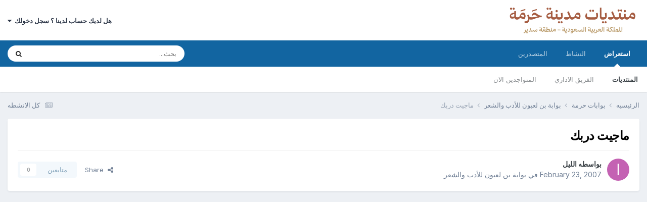

--- FILE ---
content_type: text/html;charset=UTF-8
request_url: http://harmah.org/topic/9160/
body_size: 11998
content:
<!DOCTYPE html>
<html lang="ar-SA" dir="rtl">
	<head>
		<title>ماجيت دربك - بوابة بن لعبون للأدب والشعر - منتديات مدينة حرمة</title>
		<!--[if lt IE 9]>
			
		    <script src="//harmah.org/applications/core/interface/html5shiv/html5shiv.js"></script>
		<![endif]-->
		

	<meta name="viewport" content="width=device-width, initial-scale=1">


	
	


	<meta name="twitter:card" content="summary" />


	
		<meta name="twitter:site" content="@harmah" />
	



	
		
			
				<meta property="og:title" content="ماجيت دربك">
			
		
	

	
		
			
				<meta property="og:type" content="website">
			
		
	

	
		
			
				<meta property="og:url" content="http://harmah.org/topic/9160/">
			
		
	

	
		
			
				<meta name="description" content="اخر ماكتبه الشاعر الراحل عبدالله عبدا لعزيز العليوي قبل وفاته بشهر... ماجيت دربك ماجيت دربك راضي باختياري ... لك خطوتي تنقاد لاعني ابطيت ابعد عن اللي لك يجيبون طاري ...ان زارني طيفك لزولك تمنيت لانتب بعيد ولاطفت منك ناري ... فيك الامل لاهوب حي ولاميت تخطي وقدم عن خطاك اعتذاري ... حتى خطاك أنساه م...">
			
		
	

	
		
			
				<meta property="og:description" content="اخر ماكتبه الشاعر الراحل عبدالله عبدا لعزيز العليوي قبل وفاته بشهر... ماجيت دربك ماجيت دربك راضي باختياري ... لك خطوتي تنقاد لاعني ابطيت ابعد عن اللي لك يجيبون طاري ...ان زارني طيفك لزولك تمنيت لانتب بعيد ولاطفت منك ناري ... فيك الامل لاهوب حي ولاميت تخطي وقدم عن خطاك اعتذاري ... حتى خطاك أنساه م...">
			
		
	

	
		
			
				<meta property="og:updated_time" content="2007-03-11T17:27:19Z">
			
		
	

	
		
			
				<meta property="og:site_name" content="منتديات مدينة حرمة">
			
		
	

	
		
			
				<meta property="og:locale" content="ar_SA">
			
		
	


	
		<link rel="canonical" href="http://harmah.org/topic/9160/" />
	





<link rel="manifest" href="http://harmah.org/manifest.webmanifest/">
<meta name="msapplication-config" content="http://harmah.org/browserconfig.xml/">
<meta name="msapplication-starturl" content="/">
<meta name="application-name" content="منتديات مدينة حرمة">
<meta name="apple-mobile-web-app-title" content="منتديات مدينة حرمة">

	<meta name="theme-color" content="#ffffff">










<link rel="preload" href="//harmah.org/applications/core/interface/font/fontawesome-webfont.woff2?v=4.7.0" as="font" crossorigin="anonymous">
		


	<link rel="preconnect" href="https://fonts.googleapis.com">
	<link rel="preconnect" href="https://fonts.gstatic.com" crossorigin>
	
		<link href="https://fonts.googleapis.com/css2?family=Inter:wght@300;400;500;600;700&display=swap" rel="stylesheet">
	



	<link rel='stylesheet' href='http://harmah.org/uploads/css_built_1/341e4a57816af3ba440d891ca87450ff_framework.css?v=d2cda822561761991146' media='all'>

	<link rel='stylesheet' href='http://harmah.org/uploads/css_built_1/05e81b71abe4f22d6eb8d1a929494829_responsive.css?v=d2cda822561761991146' media='all'>

	<link rel='stylesheet' href='http://harmah.org/uploads/css_built_1/20446cf2d164adcc029377cb04d43d17_flags.css?v=d2cda822561761991146' media='all'>

	<link rel='stylesheet' href='http://harmah.org/uploads/css_built_1/90eb5adf50a8c640f633d47fd7eb1778_core.css?v=d2cda822561761991146' media='all'>

	<link rel='stylesheet' href='http://harmah.org/uploads/css_built_1/5a0da001ccc2200dc5625c3f3934497d_core_responsive.css?v=d2cda822561761991146' media='all'>

	<link rel='stylesheet' href='http://harmah.org/uploads/css_built_1/62e269ced0fdab7e30e026f1d30ae516_forums.css?v=d2cda822561761991146' media='all'>

	<link rel='stylesheet' href='http://harmah.org/uploads/css_built_1/76e62c573090645fb99a15a363d8620e_forums_responsive.css?v=d2cda822561761991146' media='all'>

	<link rel='stylesheet' href='http://harmah.org/uploads/css_built_1/ebdea0c6a7dab6d37900b9190d3ac77b_topics.css?v=d2cda822561761991146' media='all'>





<link rel='stylesheet' href='http://harmah.org/uploads/css_built_1/258adbb6e4f3e83cd3b355f84e3fa002_custom.css?v=d2cda822561761991146' media='all'>




		
		

	</head>
	<body class='ipsApp ipsApp_front ipsJS_none ipsClearfix' data-controller='core.front.core.app' data-message="" data-pageApp='forums' data-pageLocation='front' data-pageModule='forums' data-pageController='topic' itemscope itemtype="http://schema.org/WebSite">
		<meta itemprop="url" content="http://harmah.org/">
		<a href='#elContent' class='ipsHide' title='الذهاب الي المحتوي الرئيسي للصفحه' accesskey='m'>اذهب الي المحتوي</a>
		
		<div id='ipsLayout_header' class='ipsClearfix'>
			





			
			
<ul id='elMobileNav' class='ipsResponsive_hideDesktop' data-controller='core.front.core.mobileNav'>
	
		
			
			
				
				
			
				
					<li id='elMobileBreadcrumb'>
						<a href='http://harmah.org/forum/4/'>
							<span>بوابة بن لعبون للأدب والشعر</span>
						</a>
					</li>
				
				
			
				
				
			
		
	
	
	
	<li >
		<a data-action="defaultStream" href='http://harmah.org/discover/'><i class="fa fa-newspaper-o" aria-hidden="true"></i></a>
	</li>

	

	
		<li class='ipsJS_show'>
			<a href='http://harmah.org/search/'><i class='fa fa-search'></i></a>
		</li>
	
</ul>
			<header>

				<div class='ipsLayout_container'>
					


<a href='http://harmah.org/' id='elLogo' accesskey='1'><img src="http://harmah.org/uploads/monthly_2025_11/DesignImage7.JPEG.732d016c59ecb82b15c40cb82eda063d.JPEG" alt='منتديات مدينة حرمة'></a>

					

	<ul id='elUserNav' class='ipsList_inline cSignedOut ipsResponsive_showDesktop'>
		
        
		
        
        
            
            <li id='elSignInLink'>
                <a href='http://harmah.org/login/' data-ipsMenu-closeOnClick="false" data-ipsMenu id='elUserSignIn'>
                    هل لديك حساب لدينا ؟ سجل دخولك &nbsp;<i class='fa fa-caret-down'></i>
                </a>
                
<div id='elUserSignIn_menu' class='ipsMenu ipsMenu_auto ipsHide'>
	<form accept-charset='utf-8' method='post' action='http://harmah.org/login/'>
		<input type="hidden" name="csrfKey" value="d3eb4ff3f704ccb769f39e46e971c2d0">
		<input type="hidden" name="ref" value="aHR0cDovL2hhcm1haC5vcmcvdG9waWMvOTE2MC8=">
		<div data-role="loginForm">
			
			
			
				
<div class="ipsPad ipsForm ipsForm_vertical">
	<h4 class="ipsType_sectionHead">تسجيل دخول</h4>
	<br><br>
	<ul class='ipsList_reset'>
		<li class="ipsFieldRow ipsFieldRow_noLabel ipsFieldRow_fullWidth">
			
			
				<input type="text" placeholder="اسم المستخدم" name="auth" autocomplete="username">
			
		</li>
		<li class="ipsFieldRow ipsFieldRow_noLabel ipsFieldRow_fullWidth">
			<input type="password" placeholder="الرقم السري" name="password" autocomplete="current-password">
		</li>
		<li class="ipsFieldRow ipsFieldRow_checkbox ipsClearfix">
			<span class="ipsCustomInput">
				<input type="checkbox" name="remember_me" id="remember_me_checkbox" value="1" checked aria-checked="true">
				<span></span>
			</span>
			<div class="ipsFieldRow_content">
				<label class="ipsFieldRow_label" for="remember_me_checkbox">تذكرني</label>
				<span class="ipsFieldRow_desc">غير مفضل في الاجهزه المشتركه</span>
			</div>
		</li>
		<li class="ipsFieldRow ipsFieldRow_fullWidth">
			<button type="submit" name="_processLogin" value="usernamepassword" class="ipsButton ipsButton_primary ipsButton_small" id="elSignIn_submit">تسجيل دخول</button>
			
				<p class="ipsType_right ipsType_small">
					
						<a href='http://harmah.org/lostpassword/' data-ipsDialog data-ipsDialog-title='هل نسيت رقمك السري ؟'>
					
					هل نسيت رقمك السري ؟</a>
				</p>
			
		</li>
	</ul>
</div>
			
		</div>
	</form>
</div>
            </li>
            
        
		
	</ul>

				</div>
			</header>
			

	<nav data-controller='core.front.core.navBar' class=' ipsResponsive_showDesktop'>
		<div class='ipsNavBar_primary ipsLayout_container '>
			<ul data-role="primaryNavBar" class='ipsClearfix'>
				


	
		
		
			
		
		<li class='ipsNavBar_active' data-active id='elNavSecondary_1' data-role="navBarItem" data-navApp="core" data-navExt="CustomItem">
			
			
				<a href="http://harmah.org"  data-navItem-id="1" data-navDefault>
					استعراض<span class='ipsNavBar_active__identifier'></span>
				</a>
			
			
				<ul class='ipsNavBar_secondary ' data-role='secondaryNavBar'>
					


	
		
		
			
		
		<li class='ipsNavBar_active' data-active id='elNavSecondary_8' data-role="navBarItem" data-navApp="forums" data-navExt="Forums">
			
			
				<a href="http://harmah.org"  data-navItem-id="8" data-navDefault>
					المنتديات<span class='ipsNavBar_active__identifier'></span>
				</a>
			
			
		</li>
	
	

	
	

	
		
		
		<li  id='elNavSecondary_10' data-role="navBarItem" data-navApp="core" data-navExt="StaffDirectory">
			
			
				<a href="http://harmah.org/staff/"  data-navItem-id="10" >
					الفريق الاداري<span class='ipsNavBar_active__identifier'></span>
				</a>
			
			
		</li>
	
	

	
		
		
		<li  id='elNavSecondary_11' data-role="navBarItem" data-navApp="core" data-navExt="OnlineUsers">
			
			
				<a href="http://harmah.org/online/"  data-navItem-id="11" >
					المتواجدين الان<span class='ipsNavBar_active__identifier'></span>
				</a>
			
			
		</li>
	
	

					<li class='ipsHide' id='elNavigationMore_1' data-role='navMore'>
						<a href='#' data-ipsMenu data-ipsMenu-appendTo='#elNavigationMore_1' id='elNavigationMore_1_dropdown'>المزيد <i class='fa fa-caret-down'></i></a>
						<ul class='ipsHide ipsMenu ipsMenu_auto' id='elNavigationMore_1_dropdown_menu' data-role='moreDropdown'></ul>
					</li>
				</ul>
			
		</li>
	
	

	
		
		
		<li  id='elNavSecondary_2' data-role="navBarItem" data-navApp="core" data-navExt="CustomItem">
			
			
				<a href="http://harmah.org/discover/"  data-navItem-id="2" >
					النشاط<span class='ipsNavBar_active__identifier'></span>
				</a>
			
			
				<ul class='ipsNavBar_secondary ipsHide' data-role='secondaryNavBar'>
					


	
		
		
		<li  id='elNavSecondary_3' data-role="navBarItem" data-navApp="core" data-navExt="AllActivity">
			
			
				<a href="http://harmah.org/discover/"  data-navItem-id="3" >
					كل الانشطه<span class='ipsNavBar_active__identifier'></span>
				</a>
			
			
		</li>
	
	

	
	

	
	

	
	

	
		
		
		<li  id='elNavSecondary_7' data-role="navBarItem" data-navApp="core" data-navExt="Search">
			
			
				<a href="http://harmah.org/search/"  data-navItem-id="7" >
					بحث<span class='ipsNavBar_active__identifier'></span>
				</a>
			
			
		</li>
	
	

					<li class='ipsHide' id='elNavigationMore_2' data-role='navMore'>
						<a href='#' data-ipsMenu data-ipsMenu-appendTo='#elNavigationMore_2' id='elNavigationMore_2_dropdown'>المزيد <i class='fa fa-caret-down'></i></a>
						<ul class='ipsHide ipsMenu ipsMenu_auto' id='elNavigationMore_2_dropdown_menu' data-role='moreDropdown'></ul>
					</li>
				</ul>
			
		</li>
	
	

	
		
		
		<li  id='elNavSecondary_12' data-role="navBarItem" data-navApp="core" data-navExt="Leaderboard">
			
			
				<a href="http://harmah.org/leaderboard/"  data-navItem-id="12" >
					المتصدرين<span class='ipsNavBar_active__identifier'></span>
				</a>
			
			
		</li>
	
	

	
	

	
	

				<li class='ipsHide' id='elNavigationMore' data-role='navMore'>
					<a href='#' data-ipsMenu data-ipsMenu-appendTo='#elNavigationMore' id='elNavigationMore_dropdown'>المزيد</a>
					<ul class='ipsNavBar_secondary ipsHide' data-role='secondaryNavBar'>
						<li class='ipsHide' id='elNavigationMore_more' data-role='navMore'>
							<a href='#' data-ipsMenu data-ipsMenu-appendTo='#elNavigationMore_more' id='elNavigationMore_more_dropdown'>المزيد <i class='fa fa-caret-down'></i></a>
							<ul class='ipsHide ipsMenu ipsMenu_auto' id='elNavigationMore_more_dropdown_menu' data-role='moreDropdown'></ul>
						</li>
					</ul>
				</li>
			</ul>
			

	<div id="elSearchWrapper">
		<div id='elSearch' data-controller="core.front.core.quickSearch">
			<form accept-charset='utf-8' action='//harmah.org/search/?do=quicksearch' method='post'>
                <input type='search' id='elSearchField' placeholder='بحث...' name='q' autocomplete='off' aria-label='بحث'>
                <details class='cSearchFilter'>
                    <summary class='cSearchFilter__text'></summary>
                    <ul class='cSearchFilter__menu'>
                        
                        <li><label><input type="radio" name="type" value="all" ><span class='cSearchFilter__menuText'>في كل مكان</span></label></li>
                        
                            
                                <li><label><input type="radio" name="type" value='contextual_{&quot;type&quot;:&quot;forums_topic&quot;,&quot;nodes&quot;:4}' checked><span class='cSearchFilter__menuText'>This Forum</span></label></li>
                            
                                <li><label><input type="radio" name="type" value='contextual_{&quot;type&quot;:&quot;forums_topic&quot;,&quot;item&quot;:9160}' checked><span class='cSearchFilter__menuText'>This Topic</span></label></li>
                            
                        
                        
                            <li><label><input type="radio" name="type" value="core_statuses_status"><span class='cSearchFilter__menuText'>Status Updates</span></label></li>
                        
                            <li><label><input type="radio" name="type" value="forums_topic"><span class='cSearchFilter__menuText'>موضوعات</span></label></li>
                        
                            <li><label><input type="radio" name="type" value="core_members"><span class='cSearchFilter__menuText'>اعضاء</span></label></li>
                        
                    </ul>
                </details>
				<button class='cSearchSubmit' type="submit" aria-label='بحث'><i class="fa fa-search"></i></button>
			</form>
		</div>
	</div>

		</div>
	</nav>

		</div>

		<main role='main' id='ipsLayout_body' class='ipsLayout_container'>
			<div id='ipsLayout_contentArea'>

				<div id='ipsLayout_contentWrapper'>
					
<nav class='ipsBreadcrumb ipsBreadcrumb_1 ipsFaded_withHover'>
	
		


	

	<ul class='ipsList_inline ipsPos_right'>
		
		<li >
			<a data-action="defaultStream" class='ipsType_light '  href='http://harmah.org/discover/'><i class="fa fa-newspaper-o" aria-hidden="true"></i> <span>كل الانشطه</span></a>
		</li>
		
	</ul>

	<ul data-role="breadcrumbList">
		<li>
			<a title="الرئيسيه" href='http://harmah.org/'>
				<span>الرئيسيه <i class='fa fa-angle-right'></i></span>
			</a>
		</li>
		
		
			<li>
				
					<a href='http://harmah.org/forum/24/'>
						<span>بوابات حرمة <i class='fa fa-angle-right' aria-hidden="true"></i></span>
					</a>
				
			</li>
		
			<li>
				
					<a href='http://harmah.org/forum/4/'>
						<span>بوابة بن لعبون للأدب والشعر <i class='fa fa-angle-right' aria-hidden="true"></i></span>
					</a>
				
			</li>
		
			<li>
				
					ماجيت دربك
				
			</li>
		
	</ul>
</nav>
					


					<div id='ipsLayout_mainArea'>
						<a id='elContent'></a>
						
						<script async src="https://pagead2.googlesyndication.com/pagead/js/adsbygoogle.js?client=ca-pub-6339154766168249"
     crossorigin="anonymous"></script>
						
						

	




						



<div class='ipsPageHeader ipsResponsive_pull ipsBox ipsPadding sm:ipsPadding:half ipsMargin_bottom'>
		
	
	<div class='ipsFlex ipsFlex-ai:center ipsFlex-fw:wrap ipsGap:4'>
		<div class='ipsFlex-flex:11'>
			<h1 class='ipsType_pageTitle ipsContained_container'>
				

				
				
					<span class='ipsType_break ipsContained'>
						<span>ماجيت دربك</span>
					</span>
				
			</h1>
			
			
		</div>
		
	</div>
	<hr class='ipsHr'>
	<div class='ipsPageHeader__meta ipsFlex ipsFlex-jc:between ipsFlex-ai:center ipsFlex-fw:wrap ipsGap:3'>
		<div class='ipsFlex-flex:11'>
			<div class='ipsPhotoPanel ipsPhotoPanel_mini ipsPhotoPanel_notPhone ipsClearfix'>
				


	<a href="http://harmah.org/profile/862-%D8%A7%D9%84%D9%84%D9%8A%D9%84/" rel="nofollow" data-ipsHover data-ipsHover-width="370" data-ipsHover-target="http://harmah.org/profile/862-%D8%A7%D9%84%D9%84%D9%8A%D9%84/?do=hovercard" class="ipsUserPhoto ipsUserPhoto_mini" title="الذهاب الي الملف الشخصي لعضو : الليل">
		<img src='data:image/svg+xml,%3Csvg%20xmlns%3D%22http%3A%2F%2Fwww.w3.org%2F2000%2Fsvg%22%20viewBox%3D%220%200%201024%201024%22%20style%3D%22background%3A%23c462b3%22%3E%3Cg%3E%3Ctext%20text-anchor%3D%22middle%22%20dy%3D%22.35em%22%20x%3D%22512%22%20y%3D%22512%22%20fill%3D%22%23ffffff%22%20font-size%3D%22700%22%20font-family%3D%22-apple-system%2C%20BlinkMacSystemFont%2C%20Roboto%2C%20Helvetica%2C%20Arial%2C%20sans-serif%22%3E%D8%A7%3C%2Ftext%3E%3C%2Fg%3E%3C%2Fsvg%3E' alt='الليل' loading="lazy">
	</a>

				<div>
					<p class='ipsType_reset ipsType_blendLinks'>
						<span class='ipsType_normal'>
						
							<strong>بواسطه 


<a href='http://harmah.org/profile/862-%D8%A7%D9%84%D9%84%D9%8A%D9%84/' rel="nofollow" data-ipsHover data-ipsHover-width='370' data-ipsHover-target='http://harmah.org/profile/862-%D8%A7%D9%84%D9%84%D9%8A%D9%84/?do=hovercard&amp;referrer=http%253A%252F%252Fharmah.org%252Ftopic%252F9160%252F' title="الذهاب الي الملف الشخصي لعضو : الليل" class="ipsType_break">الليل</a></strong><br />
							<span class='ipsType_light'><time datetime='2007-02-23T02:42:51Z' title='02/23/07 02:42' data-short='18 yr'>February 23, 2007</time> في  <a href="http://harmah.org/forum/4/">بوابة بن لعبون للأدب والشعر</a></span>
						
						</span>
					</p>
				</div>
			</div>
		</div>
		
			<div class='ipsFlex-flex:01 ipsResponsive_hidePhone'>
				<div class='ipsShareLinks'>
					
						


    <a href='#elShareItem_1688998274_menu' id='elShareItem_1688998274' data-ipsMenu class='ipsShareButton ipsButton ipsButton_verySmall ipsButton_link ipsButton_link--light'>
        <span><i class='fa fa-share-alt'></i></span> &nbsp;Share
    </a>

    <div class='ipsPadding ipsMenu ipsMenu_normal ipsHide' id='elShareItem_1688998274_menu' data-controller="core.front.core.sharelink">
        
        
        <span data-ipsCopy data-ipsCopy-flashmessage>
            <a href="http://harmah.org/topic/9160/" class="ipsButton ipsButton_light ipsButton_small ipsButton_fullWidth" data-role="copyButton" data-clipboard-text="http://harmah.org/topic/9160/" data-ipstooltip title='Copy Link to Clipboard'><i class="fa fa-clone"></i> http://harmah.org/topic/9160/</a>
        </span>
        <ul class='ipsShareLinks ipsMargin_top:half'>
            
                <li>
<a href="https://x.com/share?url=http%3A%2F%2Fharmah.org%2Ftopic%2F9160%2F" class="cShareLink cShareLink_x" target="_blank" data-role="shareLink" title='Share on X' data-ipsTooltip rel='nofollow noopener'>
    <i class="fa fa-x"></i>
</a></li>
            
                <li>
<a href="https://www.facebook.com/sharer/sharer.php?u=http%3A%2F%2Fharmah.org%2Ftopic%2F9160%2F" class="cShareLink cShareLink_facebook" target="_blank" data-role="shareLink" title='شارك علي الفيس بوك' data-ipsTooltip rel='noopener nofollow'>
	<i class="fa fa-facebook"></i>
</a></li>
            
                <li>
<a href="mailto:?subject=%D9%85%D8%A7%D8%AC%D9%8A%D8%AA%20%D8%AF%D8%B1%D8%A8%D9%83&body=http%3A%2F%2Fharmah.org%2Ftopic%2F9160%2F" rel='nofollow' class='cShareLink cShareLink_email' title='شارك عن طريق البريد' data-ipsTooltip>
	<i class="fa fa-envelope"></i>
</a></li>
            
                <li>
<a href="https://pinterest.com/pin/create/button/?url=http://harmah.org/topic/9160/&amp;media=" class="cShareLink cShareLink_pinterest" rel="nofollow noopener" target="_blank" data-role="shareLink" title='Share on Pinterest' data-ipsTooltip>
	<i class="fa fa-pinterest"></i>
</a></li>
            
        </ul>
        
            <hr class='ipsHr'>
            <button class='ipsHide ipsButton ipsButton_verySmall ipsButton_light ipsButton_fullWidth ipsMargin_top:half' data-controller='core.front.core.webshare' data-role='webShare' data-webShareTitle='ماجيت دربك' data-webShareText='ماجيت دربك' data-webShareUrl='http://harmah.org/topic/9160/'>More sharing options...</button>
        
    </div>

					
					
                    

					



					

<div data-followApp='forums' data-followArea='topic' data-followID='9160' data-controller='core.front.core.followButton'>
	

	<a href='http://harmah.org/login/' rel="nofollow" class="ipsFollow ipsPos_middle ipsButton ipsButton_light ipsButton_verySmall ipsButton_disabled" data-role="followButton" data-ipsTooltip title='سجل دخول لمتابعه هذا'>
		<span>متابعين</span>
		<span class='ipsCommentCount'>0</span>
	</a>

</div>
				</div>
			</div>
					
	</div>
	
	
</div>








<div class='ipsClearfix'>
	<ul class="ipsToolList ipsToolList_horizontal ipsClearfix ipsSpacer_both ipsResponsive_hidePhone">
		
		
		
	</ul>
</div>

<div id='comments' data-controller='core.front.core.commentFeed,forums.front.topic.view, core.front.core.ignoredComments' data-autoPoll data-baseURL='http://harmah.org/topic/9160/' data-lastPage data-feedID='topic-9160' class='cTopic ipsClear ipsSpacer_top'>
	
			
	

	

<div data-controller='core.front.core.recommendedComments' data-url='http://harmah.org/topic/9160/?recommended=comments' class='ipsRecommendedComments ipsHide'>
	<div data-role="recommendedComments">
		<h2 class='ipsType_sectionHead ipsType_large ipsType_bold ipsMargin_bottom'>Recommended Posts</h2>
		
	</div>
</div>
	
	<div id="elPostFeed" data-role='commentFeed' data-controller='core.front.core.moderation' >
		<form action="http://harmah.org/topic/9160/?csrfKey=d3eb4ff3f704ccb769f39e46e971c2d0&amp;do=multimodComment" method="post" data-ipsPageAction data-role='moderationTools'>
			
			
				

					

					
					



<a id='findComment-61531'></a>
<a id='comment-61531'></a>
<article  id='elComment_61531' class='cPost ipsBox ipsResponsive_pull  ipsComment  ipsComment_parent ipsClearfix ipsClear ipsColumns ipsColumns_noSpacing ipsColumns_collapsePhone    '>
	

	

	<div class='cAuthorPane_mobile ipsResponsive_showPhone'>
		<div class='cAuthorPane_photo'>
			<div class='cAuthorPane_photoWrap'>
				


	<a href="http://harmah.org/profile/862-%D8%A7%D9%84%D9%84%D9%8A%D9%84/" rel="nofollow" data-ipsHover data-ipsHover-width="370" data-ipsHover-target="http://harmah.org/profile/862-%D8%A7%D9%84%D9%84%D9%8A%D9%84/?do=hovercard" class="ipsUserPhoto ipsUserPhoto_large" title="الذهاب الي الملف الشخصي لعضو : الليل">
		<img src='data:image/svg+xml,%3Csvg%20xmlns%3D%22http%3A%2F%2Fwww.w3.org%2F2000%2Fsvg%22%20viewBox%3D%220%200%201024%201024%22%20style%3D%22background%3A%23c462b3%22%3E%3Cg%3E%3Ctext%20text-anchor%3D%22middle%22%20dy%3D%22.35em%22%20x%3D%22512%22%20y%3D%22512%22%20fill%3D%22%23ffffff%22%20font-size%3D%22700%22%20font-family%3D%22-apple-system%2C%20BlinkMacSystemFont%2C%20Roboto%2C%20Helvetica%2C%20Arial%2C%20sans-serif%22%3E%D8%A7%3C%2Ftext%3E%3C%2Fg%3E%3C%2Fsvg%3E' alt='الليل' loading="lazy">
	</a>

				
				
					<a href="http://harmah.org/profile/862-%D8%A7%D9%84%D9%84%D9%8A%D9%84/badges/" rel="nofollow">
						
<img src='http://harmah.org/uploads/monthly_2021_07/1_Newbie.svg' loading="lazy" alt="Newbie" class="cAuthorPane_badge cAuthorPane_badge--rank ipsOutline ipsOutline:2px" data-ipsTooltip title="الرتبه: Newbie (1/14)">
					</a>
				
			</div>
		</div>
		<div class='cAuthorPane_content'>
			<h3 class='ipsType_sectionHead cAuthorPane_author ipsType_break ipsType_blendLinks ipsFlex ipsFlex-ai:center'>
				


<a href='http://harmah.org/profile/862-%D8%A7%D9%84%D9%84%D9%8A%D9%84/' rel="nofollow" data-ipsHover data-ipsHover-width='370' data-ipsHover-target='http://harmah.org/profile/862-%D8%A7%D9%84%D9%84%D9%8A%D9%84/?do=hovercard&amp;referrer=http%253A%252F%252Fharmah.org%252Ftopic%252F9160%252F' title="الذهاب الي الملف الشخصي لعضو : الليل" class="ipsType_break"><span style='color:black'>الليل</span></a>
			</h3>
			<div class='ipsType_light ipsType_reset'>
			    <a href='http://harmah.org/topic/9160/#findComment-61531' rel="nofollow" class='ipsType_blendLinks'>قام بنشر <time datetime='2007-02-23T02:42:51Z' title='02/23/07 02:42' data-short='18 yr'>February 23, 2007</time></a>
				
			</div>
		</div>
	</div>
	<aside class='ipsComment_author cAuthorPane ipsColumn ipsColumn_medium ipsResponsive_hidePhone'>
		<h3 class='ipsType_sectionHead cAuthorPane_author ipsType_blendLinks ipsType_break'><strong>


<a href='http://harmah.org/profile/862-%D8%A7%D9%84%D9%84%D9%8A%D9%84/' rel="nofollow" data-ipsHover data-ipsHover-width='370' data-ipsHover-target='http://harmah.org/profile/862-%D8%A7%D9%84%D9%84%D9%8A%D9%84/?do=hovercard&amp;referrer=http%253A%252F%252Fharmah.org%252Ftopic%252F9160%252F' title="الذهاب الي الملف الشخصي لعضو : الليل" class="ipsType_break">الليل</a></strong>
			
		</h3>
		<ul class='cAuthorPane_info ipsList_reset'>
			<li data-role='photo' class='cAuthorPane_photo'>
				<div class='cAuthorPane_photoWrap'>
					


	<a href="http://harmah.org/profile/862-%D8%A7%D9%84%D9%84%D9%8A%D9%84/" rel="nofollow" data-ipsHover data-ipsHover-width="370" data-ipsHover-target="http://harmah.org/profile/862-%D8%A7%D9%84%D9%84%D9%8A%D9%84/?do=hovercard" class="ipsUserPhoto ipsUserPhoto_large" title="الذهاب الي الملف الشخصي لعضو : الليل">
		<img src='data:image/svg+xml,%3Csvg%20xmlns%3D%22http%3A%2F%2Fwww.w3.org%2F2000%2Fsvg%22%20viewBox%3D%220%200%201024%201024%22%20style%3D%22background%3A%23c462b3%22%3E%3Cg%3E%3Ctext%20text-anchor%3D%22middle%22%20dy%3D%22.35em%22%20x%3D%22512%22%20y%3D%22512%22%20fill%3D%22%23ffffff%22%20font-size%3D%22700%22%20font-family%3D%22-apple-system%2C%20BlinkMacSystemFont%2C%20Roboto%2C%20Helvetica%2C%20Arial%2C%20sans-serif%22%3E%D8%A7%3C%2Ftext%3E%3C%2Fg%3E%3C%2Fsvg%3E' alt='الليل' loading="lazy">
	</a>

					
					
						
<img src='http://harmah.org/uploads/monthly_2021_07/1_Newbie.svg' loading="lazy" alt="Newbie" class="cAuthorPane_badge cAuthorPane_badge--rank ipsOutline ipsOutline:2px" data-ipsTooltip title="الرتبه: Newbie (1/14)">
					
				</div>
			</li>
			
				<li data-role='group'><span style='color:black'>الأعضاء</span></li>
				
			
			
				<li data-role='stats' class='ipsMargin_top'>
					<ul class="ipsList_reset ipsType_light ipsFlex ipsFlex-ai:center ipsFlex-jc:center ipsGap_row:2 cAuthorPane_stats">
						<li>
							
								<a href="http://harmah.org/profile/862/content/" rel="nofollow" title="80 مشاركات" data-ipsTooltip class="ipsType_blendLinks">
							
								<i class="fa fa-comment"></i> 80
							
								</a>
							
						</li>
						
					</ul>
				</li>
			
			
				

			
		</ul>
	</aside>
	<div class='ipsColumn ipsColumn_fluid ipsMargin:none'>
		

<div id='comment-61531_wrap' data-controller='core.front.core.comment' data-commentApp='forums' data-commentType='forums' data-commentID="61531" data-quoteData='{&quot;userid&quot;:862,&quot;username&quot;:&quot;\u0627\u0644\u0644\u064a\u0644&quot;,&quot;timestamp&quot;:1172198571,&quot;contentapp&quot;:&quot;forums&quot;,&quot;contenttype&quot;:&quot;forums&quot;,&quot;contentid&quot;:9160,&quot;contentclass&quot;:&quot;forums_Topic&quot;,&quot;contentcommentid&quot;:61531}' class='ipsComment_content ipsType_medium'>

	<div class='ipsComment_meta ipsType_light ipsFlex ipsFlex-ai:center ipsFlex-jc:between ipsFlex-fd:row-reverse'>
		<div class='ipsType_light ipsType_reset ipsType_blendLinks ipsComment_toolWrap'>
			<div class='ipsResponsive_hidePhone ipsComment_badges'>
				<ul class='ipsList_reset ipsFlex ipsFlex-jc:end ipsFlex-fw:wrap ipsGap:2 ipsGap_row:1'>
					
					
					
					
					
				</ul>
			</div>
			<ul class='ipsList_reset ipsComment_tools'>
				<li>
					<a href='#elControls_61531_menu' class='ipsComment_ellipsis' id='elControls_61531' title='المزيد من الخيارات....' data-ipsMenu data-ipsMenu-appendTo='#comment-61531_wrap'><i class='fa fa-ellipsis-h'></i></a>
					<ul id='elControls_61531_menu' class='ipsMenu ipsMenu_narrow ipsHide'>
						
							<li class='ipsMenu_item'><a href='http://harmah.org/topic/9160/?do=reportComment&amp;comment=61531' data-ipsDialog data-ipsDialog-remoteSubmit data-ipsDialog-size='medium' data-ipsDialog-flashMessage='شكرا علي ارسالك لنا هذا التقرير' data-ipsDialog-title="ارسل تقرير عن المشاركه" data-action='reportComment' title='ارسل تقرير عن هذا المحتوي'>ارسل تقرير</a></li>
						
						
                        
						
						
						
							
								
							
							
							
							
							
							
						
					</ul>
				</li>
				
			</ul>
		</div>

		<div class='ipsType_reset ipsResponsive_hidePhone'>
		   
		   قام بنشر <time datetime='2007-02-23T02:42:51Z' title='02/23/07 02:42' data-short='18 yr'>February 23, 2007</time>
		   
			
			<span class='ipsResponsive_hidePhone'>
				
				
			</span>
		</div>
	</div>

	

    

	<div class='cPost_contentWrap'>
		
		<div data-role='commentContent' class='ipsType_normal ipsType_richText ipsPadding_bottom ipsContained' data-controller='core.front.core.lightboxedImages'>
			
<p>اخر ماكتبه الشاعر الراحل عبدالله عبدا لعزيز العليوي</p>
<p>
قبل وفاته بشهر...</p>
<p>
ماجيت دربك</p>
<p>
ماجيت دربك راضي باختياري</p>
<p>
... لك خطوتي تنقاد لاعني ابطيت</p>
<p>
ابعد عن اللي لك يجيبون طاري</p>
<p>
...ان زارني طيفك لزولك تمنيت</p>
<p>
لانتب بعيد ولاطفت منك ناري</p>
<p>
... فيك الامل لاهوب حي ولاميت</p>
<p>
تخطي وقدم عن خطاك اعتذاري</p>
<p>
... حتى خطاك أنساه ما كنك أخطيت</p>
<p>
بين الرجا واليأس طال انتظاري</p>
<p>
...واليأس رحمه يا شقاء من توليت</p>
<p>
أعلنت بالفرقا عليك انتصاري</p>
<p>
...بالقلب أشوفك مثل غيرك تساويت</p>


			
		</div>

		

		
			

		
	</div>

	
    
</div>
	</div>
</article>
					
						<ul class='ipsTopicMeta'>
							
							
								<li class="ipsTopicMeta__item ipsTopicMeta__item--time">
									3 weeks later...
								</li>
							
						</ul>
					
					
						<script async src="https://pagead2.googlesyndication.com/pagead/js/adsbygoogle.js?client=ca-pub-6339154766168249"
     crossorigin="anonymous"></script>
					
					
				

					

					
					



<a id='findComment-61551'></a>
<a id='comment-61551'></a>
<article  id='elComment_61551' class='cPost ipsBox ipsResponsive_pull  ipsComment  ipsComment_parent ipsClearfix ipsClear ipsColumns ipsColumns_noSpacing ipsColumns_collapsePhone    '>
	

	

	<div class='cAuthorPane_mobile ipsResponsive_showPhone'>
		<div class='cAuthorPane_photo'>
			<div class='cAuthorPane_photoWrap'>
				


	<a href="http://harmah.org/profile/474-%D8%A7%D9%84%D8%B9%D8%B1%D8%A8%D9%8A/" rel="nofollow" data-ipsHover data-ipsHover-width="370" data-ipsHover-target="http://harmah.org/profile/474-%D8%A7%D9%84%D8%B9%D8%B1%D8%A8%D9%8A/?do=hovercard" class="ipsUserPhoto ipsUserPhoto_large" title="الذهاب الي الملف الشخصي لعضو : العربي">
		<img src='data:image/svg+xml,%3Csvg%20xmlns%3D%22http%3A%2F%2Fwww.w3.org%2F2000%2Fsvg%22%20viewBox%3D%220%200%201024%201024%22%20style%3D%22background%3A%23c46662%22%3E%3Cg%3E%3Ctext%20text-anchor%3D%22middle%22%20dy%3D%22.35em%22%20x%3D%22512%22%20y%3D%22512%22%20fill%3D%22%23ffffff%22%20font-size%3D%22700%22%20font-family%3D%22-apple-system%2C%20BlinkMacSystemFont%2C%20Roboto%2C%20Helvetica%2C%20Arial%2C%20sans-serif%22%3E%D8%A7%3C%2Ftext%3E%3C%2Fg%3E%3C%2Fsvg%3E' alt='العربي' loading="lazy">
	</a>

				
				
					<a href="http://harmah.org/profile/474-%D8%A7%D9%84%D8%B9%D8%B1%D8%A8%D9%8A/badges/" rel="nofollow">
						
<img src='http://harmah.org/uploads/monthly_2021_07/1_Newbie.svg' loading="lazy" alt="Newbie" class="cAuthorPane_badge cAuthorPane_badge--rank ipsOutline ipsOutline:2px" data-ipsTooltip title="الرتبه: Newbie (1/14)">
					</a>
				
			</div>
		</div>
		<div class='cAuthorPane_content'>
			<h3 class='ipsType_sectionHead cAuthorPane_author ipsType_break ipsType_blendLinks ipsFlex ipsFlex-ai:center'>
				


<a href='http://harmah.org/profile/474-%D8%A7%D9%84%D8%B9%D8%B1%D8%A8%D9%8A/' rel="nofollow" data-ipsHover data-ipsHover-width='370' data-ipsHover-target='http://harmah.org/profile/474-%D8%A7%D9%84%D8%B9%D8%B1%D8%A8%D9%8A/?do=hovercard&amp;referrer=http%253A%252F%252Fharmah.org%252Ftopic%252F9160%252F' title="الذهاب الي الملف الشخصي لعضو : العربي" class="ipsType_break"><span style='color:#660066'>العربي</span></a>
			</h3>
			<div class='ipsType_light ipsType_reset'>
			    <a href='http://harmah.org/topic/9160/#findComment-61551' rel="nofollow" class='ipsType_blendLinks'>قام بنشر <time datetime='2007-03-11T17:27:19Z' title='03/11/07 17:27' data-short='18 yr'>March 11, 2007</time></a>
				
			</div>
		</div>
	</div>
	<aside class='ipsComment_author cAuthorPane ipsColumn ipsColumn_medium ipsResponsive_hidePhone'>
		<h3 class='ipsType_sectionHead cAuthorPane_author ipsType_blendLinks ipsType_break'><strong>


<a href='http://harmah.org/profile/474-%D8%A7%D9%84%D8%B9%D8%B1%D8%A8%D9%8A/' rel="nofollow" data-ipsHover data-ipsHover-width='370' data-ipsHover-target='http://harmah.org/profile/474-%D8%A7%D9%84%D8%B9%D8%B1%D8%A8%D9%8A/?do=hovercard&amp;referrer=http%253A%252F%252Fharmah.org%252Ftopic%252F9160%252F' title="الذهاب الي الملف الشخصي لعضو : العربي" class="ipsType_break">العربي</a></strong>
			
		</h3>
		<ul class='cAuthorPane_info ipsList_reset'>
			<li data-role='photo' class='cAuthorPane_photo'>
				<div class='cAuthorPane_photoWrap'>
					


	<a href="http://harmah.org/profile/474-%D8%A7%D9%84%D8%B9%D8%B1%D8%A8%D9%8A/" rel="nofollow" data-ipsHover data-ipsHover-width="370" data-ipsHover-target="http://harmah.org/profile/474-%D8%A7%D9%84%D8%B9%D8%B1%D8%A8%D9%8A/?do=hovercard" class="ipsUserPhoto ipsUserPhoto_large" title="الذهاب الي الملف الشخصي لعضو : العربي">
		<img src='data:image/svg+xml,%3Csvg%20xmlns%3D%22http%3A%2F%2Fwww.w3.org%2F2000%2Fsvg%22%20viewBox%3D%220%200%201024%201024%22%20style%3D%22background%3A%23c46662%22%3E%3Cg%3E%3Ctext%20text-anchor%3D%22middle%22%20dy%3D%22.35em%22%20x%3D%22512%22%20y%3D%22512%22%20fill%3D%22%23ffffff%22%20font-size%3D%22700%22%20font-family%3D%22-apple-system%2C%20BlinkMacSystemFont%2C%20Roboto%2C%20Helvetica%2C%20Arial%2C%20sans-serif%22%3E%D8%A7%3C%2Ftext%3E%3C%2Fg%3E%3C%2Fsvg%3E' alt='العربي' loading="lazy">
	</a>

					
					
						
<img src='http://harmah.org/uploads/monthly_2021_07/1_Newbie.svg' loading="lazy" alt="Newbie" class="cAuthorPane_badge cAuthorPane_badge--rank ipsOutline ipsOutline:2px" data-ipsTooltip title="الرتبه: Newbie (1/14)">
					
				</div>
			</li>
			
				<li data-role='group'><span style='color:#660066'>المبدعين</span></li>
				
			
			
				<li data-role='stats' class='ipsMargin_top'>
					<ul class="ipsList_reset ipsType_light ipsFlex ipsFlex-ai:center ipsFlex-jc:center ipsGap_row:2 cAuthorPane_stats">
						<li>
							
								<a href="http://harmah.org/profile/474/content/" rel="nofollow" title="286 مشاركات" data-ipsTooltip class="ipsType_blendLinks">
							
								<i class="fa fa-comment"></i> 286
							
								</a>
							
						</li>
						
					</ul>
				</li>
			
			
				

	
	<li data-role='custom-field' class='ipsResponsive_hidePhone ipsType_break'>
		
<span class='ft'>Gender:</span><span class='fc'>Male</span>
	</li>
	
	<li data-role='custom-field' class='ipsResponsive_hidePhone ipsType_break'>
		
<span class='ft'>Location:</span><span class='fc'>أوربا السعودية</span>
	</li>
	
	<li data-role='custom-field' class='ipsResponsive_hidePhone ipsType_break'>
		
<span class='ft'>Interests:</span><span class='fc'>سروري أن تبقى بخير ونعمة *** وإني من الدنيا بذلك قانع&lt;br&gt;سوء حظي أنالني هجــــــراً *** فعلى الحظ لا عليك العتاب&lt;br&gt;</span>
	</li>
	

			
		</ul>
	</aside>
	<div class='ipsColumn ipsColumn_fluid ipsMargin:none'>
		

<div id='comment-61551_wrap' data-controller='core.front.core.comment' data-commentApp='forums' data-commentType='forums' data-commentID="61551" data-quoteData='{&quot;userid&quot;:474,&quot;username&quot;:&quot;\u0627\u0644\u0639\u0631\u0628\u064a&quot;,&quot;timestamp&quot;:1173634039,&quot;contentapp&quot;:&quot;forums&quot;,&quot;contenttype&quot;:&quot;forums&quot;,&quot;contentid&quot;:9160,&quot;contentclass&quot;:&quot;forums_Topic&quot;,&quot;contentcommentid&quot;:61551}' class='ipsComment_content ipsType_medium'>

	<div class='ipsComment_meta ipsType_light ipsFlex ipsFlex-ai:center ipsFlex-jc:between ipsFlex-fd:row-reverse'>
		<div class='ipsType_light ipsType_reset ipsType_blendLinks ipsComment_toolWrap'>
			<div class='ipsResponsive_hidePhone ipsComment_badges'>
				<ul class='ipsList_reset ipsFlex ipsFlex-jc:end ipsFlex-fw:wrap ipsGap:2 ipsGap_row:1'>
					
					
					
					
					
				</ul>
			</div>
			<ul class='ipsList_reset ipsComment_tools'>
				<li>
					<a href='#elControls_61551_menu' class='ipsComment_ellipsis' id='elControls_61551' title='المزيد من الخيارات....' data-ipsMenu data-ipsMenu-appendTo='#comment-61551_wrap'><i class='fa fa-ellipsis-h'></i></a>
					<ul id='elControls_61551_menu' class='ipsMenu ipsMenu_narrow ipsHide'>
						
							<li class='ipsMenu_item'><a href='http://harmah.org/topic/9160/?do=reportComment&amp;comment=61551' data-ipsDialog data-ipsDialog-remoteSubmit data-ipsDialog-size='medium' data-ipsDialog-flashMessage='شكرا علي ارسالك لنا هذا التقرير' data-ipsDialog-title="ارسل تقرير عن المشاركه" data-action='reportComment' title='ارسل تقرير عن هذا المحتوي'>ارسل تقرير</a></li>
						
						
                        
						
						
						
							
								
							
							
							
							
							
							
						
					</ul>
				</li>
				
			</ul>
		</div>

		<div class='ipsType_reset ipsResponsive_hidePhone'>
		   
		   قام بنشر <time datetime='2007-03-11T17:27:19Z' title='03/11/07 17:27' data-short='18 yr'>March 11, 2007</time>
		   
			
			<span class='ipsResponsive_hidePhone'>
				
				
			</span>
		</div>
	</div>

	

    

	<div class='cPost_contentWrap'>
		
		<div data-role='commentContent' class='ipsType_normal ipsType_richText ipsPadding_bottom ipsContained' data-controller='core.front.core.lightboxedImages'>
			
<p>تخطي وقدم عن خطاك اعتذاري</p>
<p>
... حتى خطاك أنساه ما كنك أخطيت </p>
<p>
ابداع مابعده ابداع  <img src="http://harmah.org/uploads/emoticons/default_Ta_clap.gif" alt=":Ta_clap:" /></p>


			
		</div>

		

		
			

		
	</div>

	
    
</div>
	</div>
</article>
					
					
					
				
			
			
<input type="hidden" name="csrfKey" value="d3eb4ff3f704ccb769f39e46e971c2d0" />


		</form>
	</div>

	
	
	
	
	
		<a id='replyForm'></a>
	<div data-role='replyArea' class='cTopicPostArea ipsBox ipsResponsive_pull ipsPadding cTopicPostArea_noSize ipsSpacer_top' >
			
				
				

<div>
	<input type="hidden" name="csrfKey" value="d3eb4ff3f704ccb769f39e46e971c2d0">
	
		<div class='ipsType_center ipsPad'>
			<h2 class='ipsType_pageTitle'>من فضلك سجل دخول لتتمكن من التعليق</h2>
			<p class='ipsType_light ipsType_normal ipsType_reset ipsSpacer_top ipsSpacer_half'>ستتمكن من اضافه تعليقات بعد التسجيل</p>
			<br>
			<br>
			<a href='http://harmah.org/login/?ref=aHR0cDovL2hhcm1haC5vcmcvdG9waWMvOTE2MC8jcmVwbHlGb3Jt' data-ipsDialog data-ipsDialog-size='medium' data-ipsDialog-remoteVerify="false" data-ipsDialog-title="سجل دخولك الان" class='ipsButton ipsButton_alternate ipsButton_large'>سجل دخولك الان</a>
		</div>
	
</div>
			
		</div>
	

	
		<div class='ipsBox ipsPadding ipsResponsive_pull ipsResponsive_showPhone ipsMargin_top'>
			<div class='ipsShareLinks'>
				
					


    <a href='#elShareItem_772852086_menu' id='elShareItem_772852086' data-ipsMenu class='ipsShareButton ipsButton ipsButton_verySmall ipsButton_light '>
        <span><i class='fa fa-share-alt'></i></span> &nbsp;Share
    </a>

    <div class='ipsPadding ipsMenu ipsMenu_normal ipsHide' id='elShareItem_772852086_menu' data-controller="core.front.core.sharelink">
        
        
        <span data-ipsCopy data-ipsCopy-flashmessage>
            <a href="http://harmah.org/topic/9160/" class="ipsButton ipsButton_light ipsButton_small ipsButton_fullWidth" data-role="copyButton" data-clipboard-text="http://harmah.org/topic/9160/" data-ipstooltip title='Copy Link to Clipboard'><i class="fa fa-clone"></i> http://harmah.org/topic/9160/</a>
        </span>
        <ul class='ipsShareLinks ipsMargin_top:half'>
            
                <li>
<a href="https://x.com/share?url=http%3A%2F%2Fharmah.org%2Ftopic%2F9160%2F" class="cShareLink cShareLink_x" target="_blank" data-role="shareLink" title='Share on X' data-ipsTooltip rel='nofollow noopener'>
    <i class="fa fa-x"></i>
</a></li>
            
                <li>
<a href="https://www.facebook.com/sharer/sharer.php?u=http%3A%2F%2Fharmah.org%2Ftopic%2F9160%2F" class="cShareLink cShareLink_facebook" target="_blank" data-role="shareLink" title='شارك علي الفيس بوك' data-ipsTooltip rel='noopener nofollow'>
	<i class="fa fa-facebook"></i>
</a></li>
            
                <li>
<a href="mailto:?subject=%D9%85%D8%A7%D8%AC%D9%8A%D8%AA%20%D8%AF%D8%B1%D8%A8%D9%83&body=http%3A%2F%2Fharmah.org%2Ftopic%2F9160%2F" rel='nofollow' class='cShareLink cShareLink_email' title='شارك عن طريق البريد' data-ipsTooltip>
	<i class="fa fa-envelope"></i>
</a></li>
            
                <li>
<a href="https://pinterest.com/pin/create/button/?url=http://harmah.org/topic/9160/&amp;media=" class="cShareLink cShareLink_pinterest" rel="nofollow noopener" target="_blank" data-role="shareLink" title='Share on Pinterest' data-ipsTooltip>
	<i class="fa fa-pinterest"></i>
</a></li>
            
        </ul>
        
            <hr class='ipsHr'>
            <button class='ipsHide ipsButton ipsButton_verySmall ipsButton_light ipsButton_fullWidth ipsMargin_top:half' data-controller='core.front.core.webshare' data-role='webShare' data-webShareTitle='ماجيت دربك' data-webShareText='ماجيت دربك' data-webShareUrl='http://harmah.org/topic/9160/'>More sharing options...</button>
        
    </div>

				
				
                

                

<div data-followApp='forums' data-followArea='topic' data-followID='9160' data-controller='core.front.core.followButton'>
	

	<a href='http://harmah.org/login/' rel="nofollow" class="ipsFollow ipsPos_middle ipsButton ipsButton_light ipsButton_verySmall ipsButton_disabled" data-role="followButton" data-ipsTooltip title='سجل دخول لمتابعه هذا'>
		<span>متابعين</span>
		<span class='ipsCommentCount'>0</span>
	</a>

</div>
				
			</div>
		</div>
	
</div>



<div class='ipsPager ipsSpacer_top'>
	<div class="ipsPager_prev">
		
			<a href="http://harmah.org/forum/4/" title="الذهاب الي  بوابة بن لعبون للأدب والشعر" rel="parent">
				<span class="ipsPager_type">الذهاب الي قائمه المواضيع</span>
			</a>
		
	</div>
	
</div>


						


					</div>
					


					
<nav class='ipsBreadcrumb ipsBreadcrumb_ ipsFaded_withHover'>
	

	<ul class='ipsList_inline ipsPos_right'>
		
		<li >
			<a data-action="defaultStream" class='ipsType_light '  href='http://harmah.org/discover/'><i class="fa fa-newspaper-o" aria-hidden="true"></i> <span>كل الانشطه</span></a>
		</li>
		
	</ul>

	<ul data-role="breadcrumbList">
		<li>
			<a title="الرئيسيه" href='http://harmah.org/'>
				<span>الرئيسيه <i class='fa fa-angle-right'></i></span>
			</a>
		</li>
		
		
			<li>
				
					<a href='http://harmah.org/forum/24/'>
						<span>بوابات حرمة <i class='fa fa-angle-right' aria-hidden="true"></i></span>
					</a>
				
			</li>
		
			<li>
				
					<a href='http://harmah.org/forum/4/'>
						<span>بوابة بن لعبون للأدب والشعر <i class='fa fa-angle-right' aria-hidden="true"></i></span>
					</a>
				
			</li>
		
			<li>
				
					ماجيت دربك
				
			</li>
		
	</ul>
</nav>
				</div>
			</div>
			
		</main>
		<footer id='ipsLayout_footer' class='ipsClearfix'>
			<div class='ipsLayout_container'>
				<center>
<script async src="//pagead2.googlesyndication.com/pagead/js/adsbygoogle.js"></script>
<ins class="adsbygoogle"
     style="display:block; text-align:center;"
     data-ad-layout="in-article"
     data-ad-format="fluid"
     data-ad-client="ca-pub-6339154766168249"
     data-ad-slot="6465625522"></ins>
<script>
     (adsbygoogle = window.adsbygoogle || []).push({});
</script>
  </center>
				

<ul id='elFooterSocialLinks' class='ipsList_inline ipsType_center ipsSpacer_top'>
	

	
		<li class='cUserNav_icon'>
			<a href='https://x.com/harmah' target='_blank' class='cShareLink cShareLink_x' rel='noopener noreferrer'><i class='fa fa-x'></i></a>
        </li>
	

</ul>


<ul class='ipsList_inline ipsType_center ipsSpacer_top' id="elFooterLinks">
	
	
	
	
	
	
		<li><a rel="nofollow" href='http://harmah.org/contact/' data-ipsdialog  data-ipsdialog-title="اتصل بنا">اتصل بنا</a></li>
	
	<li><a rel="nofollow" href='http://harmah.org/cookies/'>Cookies</a></li>

</ul>	


<p id='elCopyright'>
	<span id='elCopyright_userLine'>جميع الحقوق محفوظة - منتديات مدينة حرمة</span>
	<a rel='nofollow' title='Invision Community' href='https://www.invisioncommunity.com/'>Powered by Invision Community</a>
</p>

			</div>
		</footer>
		
<div id='elMobileDrawer' class='ipsDrawer ipsHide'>
	<div class='ipsDrawer_menu'>
		<a href='#' class='ipsDrawer_close' data-action='close'><span>&times;</span></a>
		<div class='ipsDrawer_content ipsFlex ipsFlex-fd:column'>
			
				<div class='ipsPadding ipsBorder_bottom'>
					<ul class='ipsToolList ipsToolList_vertical'>
						<li>
							<a href='http://harmah.org/login/' id='elSigninButton_mobile' class='ipsButton ipsButton_light ipsButton_small ipsButton_fullWidth'>هل لديك حساب لدينا ؟ سجل دخولك</a>
						</li>
						
					</ul>
				</div>
			

			

			<ul class='ipsDrawer_list ipsFlex-flex:11'>
				

				
				
				
				
					
						
						
							<li class='ipsDrawer_itemParent'>
								<h4 class='ipsDrawer_title'><a href='#'>استعراض</a></h4>
								<ul class='ipsDrawer_list'>
									<li data-action="back"><a href='#'>للخلف</a></li>
									
									
										
										
										
											
												
													
													
									
													
									
									
									
										


	
		
			<li>
				<a href='http://harmah.org' >
					المنتديات
				</a>
			</li>
		
	

	

	
		
			<li>
				<a href='http://harmah.org/staff/' >
					الفريق الاداري
				</a>
			</li>
		
	

	
		
			<li>
				<a href='http://harmah.org/online/' >
					المتواجدين الان
				</a>
			</li>
		
	

										
								</ul>
							</li>
						
					
				
					
						
						
							<li class='ipsDrawer_itemParent'>
								<h4 class='ipsDrawer_title'><a href='#'>النشاط</a></h4>
								<ul class='ipsDrawer_list'>
									<li data-action="back"><a href='#'>للخلف</a></li>
									
									
										
										
										
											
												
													
													
									
													
									
									
									
										


	
		
			<li>
				<a href='http://harmah.org/discover/' >
					كل الانشطه
				</a>
			</li>
		
	

	

	

	

	
		
			<li>
				<a href='http://harmah.org/search/' >
					بحث
				</a>
			</li>
		
	

										
								</ul>
							</li>
						
					
				
					
						
						
							<li><a href='http://harmah.org/leaderboard/' >المتصدرين</a></li>
						
					
				
					
				
					
				
				
			</ul>

			
		</div>
	</div>
</div>

<div id='elMobileCreateMenuDrawer' class='ipsDrawer ipsHide'>
	<div class='ipsDrawer_menu'>
		<a href='#' class='ipsDrawer_close' data-action='close'><span>&times;</span></a>
		<div class='ipsDrawer_content ipsSpacer_bottom ipsPad'>
			<ul class='ipsDrawer_list'>
				<li class="ipsDrawer_listTitle ipsType_reset">اضف...</li>
				
			</ul>
		</div>
	</div>
</div>
		

	
	<script type='text/javascript'>
		var ipsDebug = false;		
	
		var CKEDITOR_BASEPATH = '//harmah.org/applications/core/interface/ckeditor/ckeditor/';
	
		var ipsSettings = {
			
			
			cookie_path: "/",
			
			cookie_prefix: "ips4_",
			
			
			cookie_ssl: false,
			
            essential_cookies: ["oauth_authorize","member_id","login_key","clearAutosave","lastSearch","device_key","IPSSessionFront","loggedIn","noCache","hasJS","cookie_consent","cookie_consent_optional","forumpass_*"],
			upload_imgURL: "",
			message_imgURL: "",
			notification_imgURL: "",
			baseURL: "//harmah.org/",
			jsURL: "//harmah.org/applications/core/interface/js/js.php",
			csrfKey: "d3eb4ff3f704ccb769f39e46e971c2d0",
			antiCache: "d2cda822561761991146",
			jsAntiCache: "d2cda822561761995565",
			disableNotificationSounds: true,
			useCompiledFiles: true,
			links_external: true,
			memberID: 0,
			lazyLoadEnabled: false,
			blankImg: "//harmah.org/applications/core/interface/js/spacer.png",
			googleAnalyticsEnabled: false,
			matomoEnabled: false,
			viewProfiles: true,
			mapProvider: 'none',
			mapApiKey: '',
			pushPublicKey: "BPW_Hsabm7Z307OLtZneDK4DDy9PUxF9lj14O3b4tA5K_11UdmiUSKJYB7yBJOalh01PxjdFxneAIlBxXxTKQRY",
			relativeDates: true
		};
		
		
		
		
			ipsSettings['maxImageDimensions'] = {
				width: 1000,
				height: 750
			};
		
		
	</script>





<script type='text/javascript' src='http://harmah.org/uploads/javascript_global/root_library.js?v=d2cda822561761995565' data-ips></script>


<script type='text/javascript' src='http://harmah.org/uploads/javascript_global/root_js_lang_2.js?v=d2cda822561761995565' data-ips></script>


<script type='text/javascript' src='http://harmah.org/uploads/javascript_global/root_framework.js?v=d2cda822561761995565' data-ips></script>


<script type='text/javascript' src='http://harmah.org/uploads/javascript_core/global_global_core.js?v=d2cda822561761995565' data-ips></script>


<script type='text/javascript' src='http://harmah.org/uploads/javascript_global/root_front.js?v=d2cda822561761995565' data-ips></script>


<script type='text/javascript' src='http://harmah.org/uploads/javascript_core/front_front_core.js?v=d2cda822561761995565' data-ips></script>


<script type='text/javascript' src='http://harmah.org/uploads/javascript_forums/front_front_topic.js?v=d2cda822561761995565' data-ips></script>


<script type='text/javascript' src='http://harmah.org/uploads/javascript_global/root_map.js?v=d2cda822561761995565' data-ips></script>



	<script type='text/javascript'>
		
			ips.setSetting( 'date_format', jQuery.parseJSON('"mm\/dd\/yy"') );
		
			ips.setSetting( 'date_first_day', jQuery.parseJSON('0') );
		
			ips.setSetting( 'ipb_url_filter_option', jQuery.parseJSON('"none"') );
		
			ips.setSetting( 'url_filter_any_action', jQuery.parseJSON('"allow"') );
		
			ips.setSetting( 'bypass_profanity', jQuery.parseJSON('0') );
		
			ips.setSetting( 'emoji_style', jQuery.parseJSON('"native"') );
		
			ips.setSetting( 'emoji_shortcodes', jQuery.parseJSON('true') );
		
			ips.setSetting( 'emoji_ascii', jQuery.parseJSON('true') );
		
			ips.setSetting( 'emoji_cache', jQuery.parseJSON('1736268709') );
		
			ips.setSetting( 'image_jpg_quality', jQuery.parseJSON('100') );
		
			ips.setSetting( 'cloud2', jQuery.parseJSON('false') );
		
			ips.setSetting( 'isAnonymous', jQuery.parseJSON('false') );
		
		
        
    </script>



<script type='application/ld+json'>
{
    "name": "\u0645\u0627\u062c\u064a\u062a \u062f\u0631\u0628\u0643",
    "headline": "\u0645\u0627\u062c\u064a\u062a \u062f\u0631\u0628\u0643",
    "text": "\u0627\u062e\u0631 \u0645\u0627\u0643\u062a\u0628\u0647 \u0627\u0644\u0634\u0627\u0639\u0631 \u0627\u0644\u0631\u0627\u062d\u0644 \u0639\u0628\u062f\u0627\u0644\u0644\u0647 \u0639\u0628\u062f\u0627 \u0644\u0639\u0632\u064a\u0632 \u0627\u0644\u0639\u0644\u064a\u0648\u064a \n\n\u0642\u0628\u0644 \u0648\u0641\u0627\u062a\u0647 \u0628\u0634\u0647\u0631... \n\n\u0645\u0627\u062c\u064a\u062a \u062f\u0631\u0628\u0643 \n\n\u0645\u0627\u062c\u064a\u062a \u062f\u0631\u0628\u0643 \u0631\u0627\u0636\u064a \u0628\u0627\u062e\u062a\u064a\u0627\u0631\u064a \n\n... \u0644\u0643 \u062e\u0637\u0648\u062a\u064a \u062a\u0646\u0642\u0627\u062f \u0644\u0627\u0639\u0646\u064a \u0627\u0628\u0637\u064a\u062a \n\n\u0627\u0628\u0639\u062f \u0639\u0646 \u0627\u0644\u0644\u064a \u0644\u0643 \u064a\u062c\u064a\u0628\u0648\u0646 \u0637\u0627\u0631\u064a \n\n...\u0627\u0646 \u0632\u0627\u0631\u0646\u064a \u0637\u064a\u0641\u0643 \u0644\u0632\u0648\u0644\u0643 \u062a\u0645\u0646\u064a\u062a \n\n\u0644\u0627\u0646\u062a\u0628 \u0628\u0639\u064a\u062f \u0648\u0644\u0627\u0637\u0641\u062a \u0645\u0646\u0643 \u0646\u0627\u0631\u064a \n\n... \u0641\u064a\u0643 \u0627\u0644\u0627\u0645\u0644 \u0644\u0627\u0647\u0648\u0628 \u062d\u064a \u0648\u0644\u0627\u0645\u064a\u062a \n\n\u062a\u062e\u0637\u064a \u0648\u0642\u062f\u0645 \u0639\u0646 \u062e\u0637\u0627\u0643 \u0627\u0639\u062a\u0630\u0627\u0631\u064a \n\n... \u062d\u062a\u0649 \u062e\u0637\u0627\u0643 \u0623\u0646\u0633\u0627\u0647 \u0645\u0627 \u0643\u0646\u0643 \u0623\u062e\u0637\u064a\u062a \n\n\u0628\u064a\u0646 \u0627\u0644\u0631\u062c\u0627 \u0648\u0627\u0644\u064a\u0623\u0633 \u0637\u0627\u0644 \u0627\u0646\u062a\u0638\u0627\u0631\u064a \n\n...\u0648\u0627\u0644\u064a\u0623\u0633 \u0631\u062d\u0645\u0647 \u064a\u0627 \u0634\u0642\u0627\u0621 \u0645\u0646 \u062a\u0648\u0644\u064a\u062a \n\n\u0623\u0639\u0644\u0646\u062a \u0628\u0627\u0644\u0641\u0631\u0642\u0627 \u0639\u0644\u064a\u0643 \u0627\u0646\u062a\u0635\u0627\u0631\u064a \n\n...\u0628\u0627\u0644\u0642\u0644\u0628 \u0623\u0634\u0648\u0641\u0643 \u0645\u062b\u0644 \u063a\u064a\u0631\u0643 \u062a\u0633\u0627\u0648\u064a\u062a \n",
    "dateCreated": "2007-02-23T02:42:51+0000",
    "datePublished": "2007-02-23T02:42:51+0000",
    "dateModified": "2007-03-11T17:27:19+0000",
    "image": "http://harmah.org/applications/core/interface/email/default_photo.png",
    "author": {
        "@type": "Person",
        "name": "\u0627\u0644\u0644\u064a\u0644",
        "image": "http://harmah.org/applications/core/interface/email/default_photo.png",
        "url": "http://harmah.org/profile/862-%D8%A7%D9%84%D9%84%D9%8A%D9%84/"
    },
    "interactionStatistic": [
        {
            "@type": "InteractionCounter",
            "interactionType": "http://schema.org/ViewAction",
            "userInteractionCount": 3109
        },
        {
            "@type": "InteractionCounter",
            "interactionType": "http://schema.org/CommentAction",
            "userInteractionCount": 1
        },
        {
            "@type": "InteractionCounter",
            "interactionType": "http://schema.org/FollowAction",
            "userInteractionCount": 0
        }
    ],
    "@context": "http://schema.org",
    "@type": "DiscussionForumPosting",
    "@id": "http://harmah.org/topic/9160/",
    "isPartOf": {
        "@id": "http://harmah.org/#website"
    },
    "publisher": {
        "@id": "http://harmah.org/#organization",
        "member": {
            "@type": "Person",
            "name": "\u0627\u0644\u0644\u064a\u0644",
            "image": "http://harmah.org/applications/core/interface/email/default_photo.png",
            "url": "http://harmah.org/profile/862-%D8%A7%D9%84%D9%84%D9%8A%D9%84/"
        }
    },
    "url": "http://harmah.org/topic/9160/",
    "discussionUrl": "http://harmah.org/topic/9160/",
    "mainEntityOfPage": {
        "@type": "WebPage",
        "@id": "http://harmah.org/topic/9160/"
    },
    "pageStart": 1,
    "pageEnd": 1,
    "comment": [
        {
            "@type": "Comment",
            "@id": "http://harmah.org/topic/9160/#comment-61551",
            "url": "http://harmah.org/topic/9160/#comment-61551",
            "author": {
                "@type": "Person",
                "name": "\u0627\u0644\u0639\u0631\u0628\u064a",
                "image": "http://harmah.org/applications/core/interface/email/default_photo.png",
                "url": "http://harmah.org/profile/474-%D8%A7%D9%84%D8%B9%D8%B1%D8%A8%D9%8A/"
            },
            "dateCreated": "2007-03-11T17:27:19+0000",
            "text": "\u062a\u062e\u0637\u064a \u0648\u0642\u062f\u0645 \u0639\u0646 \u062e\u0637\u0627\u0643 \u0627\u0639\u062a\u0630\u0627\u0631\u064a \n\n... \u062d\u062a\u0649 \u062e\u0637\u0627\u0643 \u0623\u0646\u0633\u0627\u0647 \u0645\u0627 \u0643\u0646\u0643 \u0623\u062e\u0637\u064a\u062a  \n\n\u0627\u0628\u062f\u0627\u0639 \u0645\u0627\u0628\u0639\u062f\u0647 \u0627\u0628\u062f\u0627\u0639   \n",
            "upvoteCount": 0
        }
    ]
}	
</script>

<script type='application/ld+json'>
{
    "@context": "http://www.schema.org",
    "publisher": "http://harmah.org/#organization",
    "@type": "WebSite",
    "@id": "http://harmah.org/#website",
    "mainEntityOfPage": "http://harmah.org/",
    "name": "\u0645\u0646\u062a\u062f\u064a\u0627\u062a \u0645\u062f\u064a\u0646\u0629 \u062d\u0631\u0645\u0629",
    "url": "http://harmah.org/",
    "potentialAction": {
        "type": "SearchAction",
        "query-input": "required name=query",
        "target": "http://harmah.org/search/?q={query}"
    },
    "inLanguage": [
        {
            "@type": "Language",
            "name": "\u0627\u0644\u0639\u0631\u0628\u064a\u0647",
            "alternateName": "ar-SA"
        }
    ]
}	
</script>

<script type='application/ld+json'>
{
    "@context": "http://www.schema.org",
    "@type": "Organization",
    "@id": "http://harmah.org/#organization",
    "mainEntityOfPage": "http://harmah.org/",
    "name": "\u0645\u0646\u062a\u062f\u064a\u0627\u062a \u0645\u062f\u064a\u0646\u0629 \u062d\u0631\u0645\u0629",
    "url": "http://harmah.org/",
    "logo": {
        "@type": "ImageObject",
        "@id": "http://harmah.org/#logo",
        "url": "http://harmah.org/uploads/monthly_2025_11/DesignImage7.JPEG.732d016c59ecb82b15c40cb82eda063d.JPEG"
    },
    "sameAs": [
        "https://x.com/harmah"
    ],
    "address": {
        "@type": "PostalAddress",
        "streetAddress": "Harmah",
        "addressLocality": "Harmah",
        "addressRegion": "Central Region",
        "postalCode": "11952",
        "addressCountry": "SA"
    }
}	
</script>

<script type='application/ld+json'>
{
    "@context": "http://schema.org",
    "@type": "BreadcrumbList",
    "itemListElement": [
        {
            "@type": "ListItem",
            "position": 1,
            "item": {
                "name": "بوابات حرمة",
                "@id": "http://harmah.org/forum/24/"
            }
        },
        {
            "@type": "ListItem",
            "position": 2,
            "item": {
                "name": "بوابة بن لعبون للأدب والشعر",
                "@id": "http://harmah.org/forum/4/"
            }
        },
        {
            "@type": "ListItem",
            "position": 3,
            "item": {
                "name": "\u0645\u0627\u062c\u064a\u062a \u062f\u0631\u0628\u0643"
            }
        }
    ]
}	
</script>

<script type='application/ld+json'>
{
    "@context": "http://schema.org",
    "@type": "ContactPage",
    "url": "http://harmah.org/contact/"
}	
</script>



<script type='text/javascript'>
    (() => {
        let gqlKeys = [];
        for (let [k, v] of Object.entries(gqlKeys)) {
            ips.setGraphQlData(k, v);
        }
    })();
</script>
		
		
		
		<!--ipsQueryLog-->
		<!--ipsCachingLog-->
		
             
	</body>
</html>

--- FILE ---
content_type: text/html; charset=utf-8
request_url: https://www.google.com/recaptcha/api2/aframe
body_size: 266
content:
<!DOCTYPE HTML><html><head><meta http-equiv="content-type" content="text/html; charset=UTF-8"></head><body><script nonce="VanflCBsSUCxOIw9eGfnww">/** Anti-fraud and anti-abuse applications only. See google.com/recaptcha */ try{var clients={'sodar':'https://pagead2.googlesyndication.com/pagead/sodar?'};window.addEventListener("message",function(a){try{if(a.source===window.parent){var b=JSON.parse(a.data);var c=clients[b['id']];if(c){var d=document.createElement('img');d.src=c+b['params']+'&rc='+(localStorage.getItem("rc::a")?sessionStorage.getItem("rc::b"):"");window.document.body.appendChild(d);sessionStorage.setItem("rc::e",parseInt(sessionStorage.getItem("rc::e")||0)+1);localStorage.setItem("rc::h",'1768968674026');}}}catch(b){}});window.parent.postMessage("_grecaptcha_ready", "*");}catch(b){}</script></body></html>